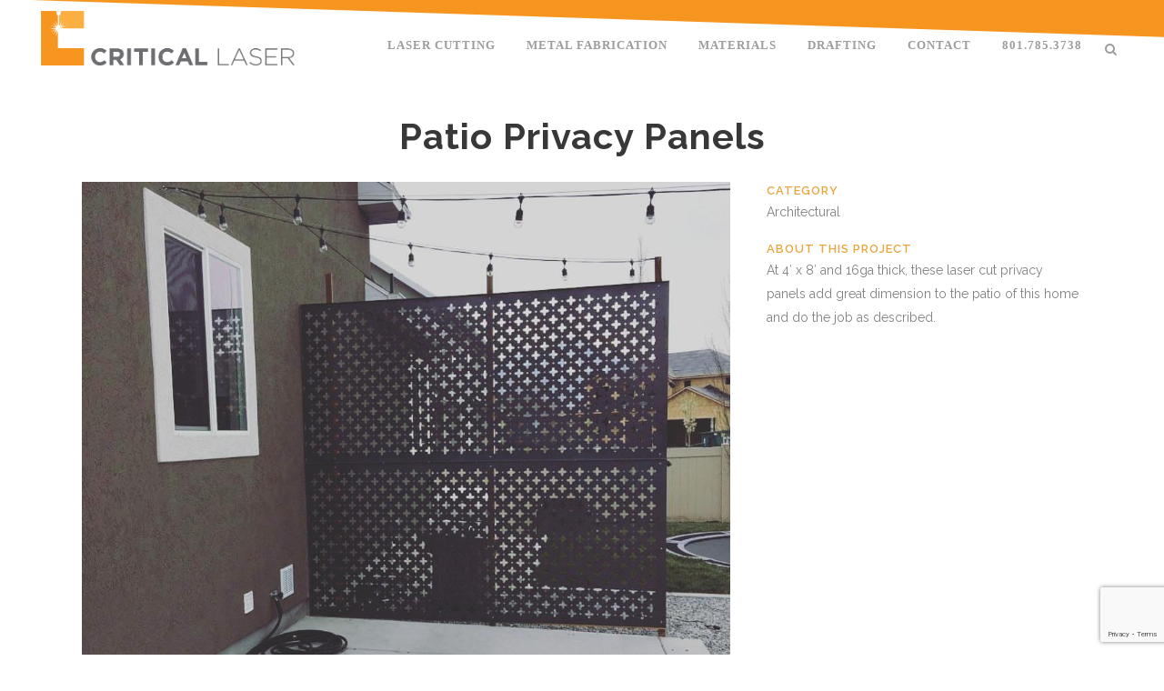

--- FILE ---
content_type: text/html; charset=utf-8
request_url: https://www.google.com/recaptcha/api2/anchor?ar=1&k=6Ldad9UqAAAAAI1a2uPUcOBYmWfK0DuI6zfR0bYc&co=aHR0cHM6Ly9jcml0aWNhbGxhc2VyLmNvbTo0NDM.&hl=en&v=PoyoqOPhxBO7pBk68S4YbpHZ&theme=light&size=invisible&badge=bottomright&anchor-ms=20000&execute-ms=30000&cb=7nz9p2312mbr
body_size: 49337
content:
<!DOCTYPE HTML><html dir="ltr" lang="en"><head><meta http-equiv="Content-Type" content="text/html; charset=UTF-8">
<meta http-equiv="X-UA-Compatible" content="IE=edge">
<title>reCAPTCHA</title>
<style type="text/css">
/* cyrillic-ext */
@font-face {
  font-family: 'Roboto';
  font-style: normal;
  font-weight: 400;
  font-stretch: 100%;
  src: url(//fonts.gstatic.com/s/roboto/v48/KFO7CnqEu92Fr1ME7kSn66aGLdTylUAMa3GUBHMdazTgWw.woff2) format('woff2');
  unicode-range: U+0460-052F, U+1C80-1C8A, U+20B4, U+2DE0-2DFF, U+A640-A69F, U+FE2E-FE2F;
}
/* cyrillic */
@font-face {
  font-family: 'Roboto';
  font-style: normal;
  font-weight: 400;
  font-stretch: 100%;
  src: url(//fonts.gstatic.com/s/roboto/v48/KFO7CnqEu92Fr1ME7kSn66aGLdTylUAMa3iUBHMdazTgWw.woff2) format('woff2');
  unicode-range: U+0301, U+0400-045F, U+0490-0491, U+04B0-04B1, U+2116;
}
/* greek-ext */
@font-face {
  font-family: 'Roboto';
  font-style: normal;
  font-weight: 400;
  font-stretch: 100%;
  src: url(//fonts.gstatic.com/s/roboto/v48/KFO7CnqEu92Fr1ME7kSn66aGLdTylUAMa3CUBHMdazTgWw.woff2) format('woff2');
  unicode-range: U+1F00-1FFF;
}
/* greek */
@font-face {
  font-family: 'Roboto';
  font-style: normal;
  font-weight: 400;
  font-stretch: 100%;
  src: url(//fonts.gstatic.com/s/roboto/v48/KFO7CnqEu92Fr1ME7kSn66aGLdTylUAMa3-UBHMdazTgWw.woff2) format('woff2');
  unicode-range: U+0370-0377, U+037A-037F, U+0384-038A, U+038C, U+038E-03A1, U+03A3-03FF;
}
/* math */
@font-face {
  font-family: 'Roboto';
  font-style: normal;
  font-weight: 400;
  font-stretch: 100%;
  src: url(//fonts.gstatic.com/s/roboto/v48/KFO7CnqEu92Fr1ME7kSn66aGLdTylUAMawCUBHMdazTgWw.woff2) format('woff2');
  unicode-range: U+0302-0303, U+0305, U+0307-0308, U+0310, U+0312, U+0315, U+031A, U+0326-0327, U+032C, U+032F-0330, U+0332-0333, U+0338, U+033A, U+0346, U+034D, U+0391-03A1, U+03A3-03A9, U+03B1-03C9, U+03D1, U+03D5-03D6, U+03F0-03F1, U+03F4-03F5, U+2016-2017, U+2034-2038, U+203C, U+2040, U+2043, U+2047, U+2050, U+2057, U+205F, U+2070-2071, U+2074-208E, U+2090-209C, U+20D0-20DC, U+20E1, U+20E5-20EF, U+2100-2112, U+2114-2115, U+2117-2121, U+2123-214F, U+2190, U+2192, U+2194-21AE, U+21B0-21E5, U+21F1-21F2, U+21F4-2211, U+2213-2214, U+2216-22FF, U+2308-230B, U+2310, U+2319, U+231C-2321, U+2336-237A, U+237C, U+2395, U+239B-23B7, U+23D0, U+23DC-23E1, U+2474-2475, U+25AF, U+25B3, U+25B7, U+25BD, U+25C1, U+25CA, U+25CC, U+25FB, U+266D-266F, U+27C0-27FF, U+2900-2AFF, U+2B0E-2B11, U+2B30-2B4C, U+2BFE, U+3030, U+FF5B, U+FF5D, U+1D400-1D7FF, U+1EE00-1EEFF;
}
/* symbols */
@font-face {
  font-family: 'Roboto';
  font-style: normal;
  font-weight: 400;
  font-stretch: 100%;
  src: url(//fonts.gstatic.com/s/roboto/v48/KFO7CnqEu92Fr1ME7kSn66aGLdTylUAMaxKUBHMdazTgWw.woff2) format('woff2');
  unicode-range: U+0001-000C, U+000E-001F, U+007F-009F, U+20DD-20E0, U+20E2-20E4, U+2150-218F, U+2190, U+2192, U+2194-2199, U+21AF, U+21E6-21F0, U+21F3, U+2218-2219, U+2299, U+22C4-22C6, U+2300-243F, U+2440-244A, U+2460-24FF, U+25A0-27BF, U+2800-28FF, U+2921-2922, U+2981, U+29BF, U+29EB, U+2B00-2BFF, U+4DC0-4DFF, U+FFF9-FFFB, U+10140-1018E, U+10190-1019C, U+101A0, U+101D0-101FD, U+102E0-102FB, U+10E60-10E7E, U+1D2C0-1D2D3, U+1D2E0-1D37F, U+1F000-1F0FF, U+1F100-1F1AD, U+1F1E6-1F1FF, U+1F30D-1F30F, U+1F315, U+1F31C, U+1F31E, U+1F320-1F32C, U+1F336, U+1F378, U+1F37D, U+1F382, U+1F393-1F39F, U+1F3A7-1F3A8, U+1F3AC-1F3AF, U+1F3C2, U+1F3C4-1F3C6, U+1F3CA-1F3CE, U+1F3D4-1F3E0, U+1F3ED, U+1F3F1-1F3F3, U+1F3F5-1F3F7, U+1F408, U+1F415, U+1F41F, U+1F426, U+1F43F, U+1F441-1F442, U+1F444, U+1F446-1F449, U+1F44C-1F44E, U+1F453, U+1F46A, U+1F47D, U+1F4A3, U+1F4B0, U+1F4B3, U+1F4B9, U+1F4BB, U+1F4BF, U+1F4C8-1F4CB, U+1F4D6, U+1F4DA, U+1F4DF, U+1F4E3-1F4E6, U+1F4EA-1F4ED, U+1F4F7, U+1F4F9-1F4FB, U+1F4FD-1F4FE, U+1F503, U+1F507-1F50B, U+1F50D, U+1F512-1F513, U+1F53E-1F54A, U+1F54F-1F5FA, U+1F610, U+1F650-1F67F, U+1F687, U+1F68D, U+1F691, U+1F694, U+1F698, U+1F6AD, U+1F6B2, U+1F6B9-1F6BA, U+1F6BC, U+1F6C6-1F6CF, U+1F6D3-1F6D7, U+1F6E0-1F6EA, U+1F6F0-1F6F3, U+1F6F7-1F6FC, U+1F700-1F7FF, U+1F800-1F80B, U+1F810-1F847, U+1F850-1F859, U+1F860-1F887, U+1F890-1F8AD, U+1F8B0-1F8BB, U+1F8C0-1F8C1, U+1F900-1F90B, U+1F93B, U+1F946, U+1F984, U+1F996, U+1F9E9, U+1FA00-1FA6F, U+1FA70-1FA7C, U+1FA80-1FA89, U+1FA8F-1FAC6, U+1FACE-1FADC, U+1FADF-1FAE9, U+1FAF0-1FAF8, U+1FB00-1FBFF;
}
/* vietnamese */
@font-face {
  font-family: 'Roboto';
  font-style: normal;
  font-weight: 400;
  font-stretch: 100%;
  src: url(//fonts.gstatic.com/s/roboto/v48/KFO7CnqEu92Fr1ME7kSn66aGLdTylUAMa3OUBHMdazTgWw.woff2) format('woff2');
  unicode-range: U+0102-0103, U+0110-0111, U+0128-0129, U+0168-0169, U+01A0-01A1, U+01AF-01B0, U+0300-0301, U+0303-0304, U+0308-0309, U+0323, U+0329, U+1EA0-1EF9, U+20AB;
}
/* latin-ext */
@font-face {
  font-family: 'Roboto';
  font-style: normal;
  font-weight: 400;
  font-stretch: 100%;
  src: url(//fonts.gstatic.com/s/roboto/v48/KFO7CnqEu92Fr1ME7kSn66aGLdTylUAMa3KUBHMdazTgWw.woff2) format('woff2');
  unicode-range: U+0100-02BA, U+02BD-02C5, U+02C7-02CC, U+02CE-02D7, U+02DD-02FF, U+0304, U+0308, U+0329, U+1D00-1DBF, U+1E00-1E9F, U+1EF2-1EFF, U+2020, U+20A0-20AB, U+20AD-20C0, U+2113, U+2C60-2C7F, U+A720-A7FF;
}
/* latin */
@font-face {
  font-family: 'Roboto';
  font-style: normal;
  font-weight: 400;
  font-stretch: 100%;
  src: url(//fonts.gstatic.com/s/roboto/v48/KFO7CnqEu92Fr1ME7kSn66aGLdTylUAMa3yUBHMdazQ.woff2) format('woff2');
  unicode-range: U+0000-00FF, U+0131, U+0152-0153, U+02BB-02BC, U+02C6, U+02DA, U+02DC, U+0304, U+0308, U+0329, U+2000-206F, U+20AC, U+2122, U+2191, U+2193, U+2212, U+2215, U+FEFF, U+FFFD;
}
/* cyrillic-ext */
@font-face {
  font-family: 'Roboto';
  font-style: normal;
  font-weight: 500;
  font-stretch: 100%;
  src: url(//fonts.gstatic.com/s/roboto/v48/KFO7CnqEu92Fr1ME7kSn66aGLdTylUAMa3GUBHMdazTgWw.woff2) format('woff2');
  unicode-range: U+0460-052F, U+1C80-1C8A, U+20B4, U+2DE0-2DFF, U+A640-A69F, U+FE2E-FE2F;
}
/* cyrillic */
@font-face {
  font-family: 'Roboto';
  font-style: normal;
  font-weight: 500;
  font-stretch: 100%;
  src: url(//fonts.gstatic.com/s/roboto/v48/KFO7CnqEu92Fr1ME7kSn66aGLdTylUAMa3iUBHMdazTgWw.woff2) format('woff2');
  unicode-range: U+0301, U+0400-045F, U+0490-0491, U+04B0-04B1, U+2116;
}
/* greek-ext */
@font-face {
  font-family: 'Roboto';
  font-style: normal;
  font-weight: 500;
  font-stretch: 100%;
  src: url(//fonts.gstatic.com/s/roboto/v48/KFO7CnqEu92Fr1ME7kSn66aGLdTylUAMa3CUBHMdazTgWw.woff2) format('woff2');
  unicode-range: U+1F00-1FFF;
}
/* greek */
@font-face {
  font-family: 'Roboto';
  font-style: normal;
  font-weight: 500;
  font-stretch: 100%;
  src: url(//fonts.gstatic.com/s/roboto/v48/KFO7CnqEu92Fr1ME7kSn66aGLdTylUAMa3-UBHMdazTgWw.woff2) format('woff2');
  unicode-range: U+0370-0377, U+037A-037F, U+0384-038A, U+038C, U+038E-03A1, U+03A3-03FF;
}
/* math */
@font-face {
  font-family: 'Roboto';
  font-style: normal;
  font-weight: 500;
  font-stretch: 100%;
  src: url(//fonts.gstatic.com/s/roboto/v48/KFO7CnqEu92Fr1ME7kSn66aGLdTylUAMawCUBHMdazTgWw.woff2) format('woff2');
  unicode-range: U+0302-0303, U+0305, U+0307-0308, U+0310, U+0312, U+0315, U+031A, U+0326-0327, U+032C, U+032F-0330, U+0332-0333, U+0338, U+033A, U+0346, U+034D, U+0391-03A1, U+03A3-03A9, U+03B1-03C9, U+03D1, U+03D5-03D6, U+03F0-03F1, U+03F4-03F5, U+2016-2017, U+2034-2038, U+203C, U+2040, U+2043, U+2047, U+2050, U+2057, U+205F, U+2070-2071, U+2074-208E, U+2090-209C, U+20D0-20DC, U+20E1, U+20E5-20EF, U+2100-2112, U+2114-2115, U+2117-2121, U+2123-214F, U+2190, U+2192, U+2194-21AE, U+21B0-21E5, U+21F1-21F2, U+21F4-2211, U+2213-2214, U+2216-22FF, U+2308-230B, U+2310, U+2319, U+231C-2321, U+2336-237A, U+237C, U+2395, U+239B-23B7, U+23D0, U+23DC-23E1, U+2474-2475, U+25AF, U+25B3, U+25B7, U+25BD, U+25C1, U+25CA, U+25CC, U+25FB, U+266D-266F, U+27C0-27FF, U+2900-2AFF, U+2B0E-2B11, U+2B30-2B4C, U+2BFE, U+3030, U+FF5B, U+FF5D, U+1D400-1D7FF, U+1EE00-1EEFF;
}
/* symbols */
@font-face {
  font-family: 'Roboto';
  font-style: normal;
  font-weight: 500;
  font-stretch: 100%;
  src: url(//fonts.gstatic.com/s/roboto/v48/KFO7CnqEu92Fr1ME7kSn66aGLdTylUAMaxKUBHMdazTgWw.woff2) format('woff2');
  unicode-range: U+0001-000C, U+000E-001F, U+007F-009F, U+20DD-20E0, U+20E2-20E4, U+2150-218F, U+2190, U+2192, U+2194-2199, U+21AF, U+21E6-21F0, U+21F3, U+2218-2219, U+2299, U+22C4-22C6, U+2300-243F, U+2440-244A, U+2460-24FF, U+25A0-27BF, U+2800-28FF, U+2921-2922, U+2981, U+29BF, U+29EB, U+2B00-2BFF, U+4DC0-4DFF, U+FFF9-FFFB, U+10140-1018E, U+10190-1019C, U+101A0, U+101D0-101FD, U+102E0-102FB, U+10E60-10E7E, U+1D2C0-1D2D3, U+1D2E0-1D37F, U+1F000-1F0FF, U+1F100-1F1AD, U+1F1E6-1F1FF, U+1F30D-1F30F, U+1F315, U+1F31C, U+1F31E, U+1F320-1F32C, U+1F336, U+1F378, U+1F37D, U+1F382, U+1F393-1F39F, U+1F3A7-1F3A8, U+1F3AC-1F3AF, U+1F3C2, U+1F3C4-1F3C6, U+1F3CA-1F3CE, U+1F3D4-1F3E0, U+1F3ED, U+1F3F1-1F3F3, U+1F3F5-1F3F7, U+1F408, U+1F415, U+1F41F, U+1F426, U+1F43F, U+1F441-1F442, U+1F444, U+1F446-1F449, U+1F44C-1F44E, U+1F453, U+1F46A, U+1F47D, U+1F4A3, U+1F4B0, U+1F4B3, U+1F4B9, U+1F4BB, U+1F4BF, U+1F4C8-1F4CB, U+1F4D6, U+1F4DA, U+1F4DF, U+1F4E3-1F4E6, U+1F4EA-1F4ED, U+1F4F7, U+1F4F9-1F4FB, U+1F4FD-1F4FE, U+1F503, U+1F507-1F50B, U+1F50D, U+1F512-1F513, U+1F53E-1F54A, U+1F54F-1F5FA, U+1F610, U+1F650-1F67F, U+1F687, U+1F68D, U+1F691, U+1F694, U+1F698, U+1F6AD, U+1F6B2, U+1F6B9-1F6BA, U+1F6BC, U+1F6C6-1F6CF, U+1F6D3-1F6D7, U+1F6E0-1F6EA, U+1F6F0-1F6F3, U+1F6F7-1F6FC, U+1F700-1F7FF, U+1F800-1F80B, U+1F810-1F847, U+1F850-1F859, U+1F860-1F887, U+1F890-1F8AD, U+1F8B0-1F8BB, U+1F8C0-1F8C1, U+1F900-1F90B, U+1F93B, U+1F946, U+1F984, U+1F996, U+1F9E9, U+1FA00-1FA6F, U+1FA70-1FA7C, U+1FA80-1FA89, U+1FA8F-1FAC6, U+1FACE-1FADC, U+1FADF-1FAE9, U+1FAF0-1FAF8, U+1FB00-1FBFF;
}
/* vietnamese */
@font-face {
  font-family: 'Roboto';
  font-style: normal;
  font-weight: 500;
  font-stretch: 100%;
  src: url(//fonts.gstatic.com/s/roboto/v48/KFO7CnqEu92Fr1ME7kSn66aGLdTylUAMa3OUBHMdazTgWw.woff2) format('woff2');
  unicode-range: U+0102-0103, U+0110-0111, U+0128-0129, U+0168-0169, U+01A0-01A1, U+01AF-01B0, U+0300-0301, U+0303-0304, U+0308-0309, U+0323, U+0329, U+1EA0-1EF9, U+20AB;
}
/* latin-ext */
@font-face {
  font-family: 'Roboto';
  font-style: normal;
  font-weight: 500;
  font-stretch: 100%;
  src: url(//fonts.gstatic.com/s/roboto/v48/KFO7CnqEu92Fr1ME7kSn66aGLdTylUAMa3KUBHMdazTgWw.woff2) format('woff2');
  unicode-range: U+0100-02BA, U+02BD-02C5, U+02C7-02CC, U+02CE-02D7, U+02DD-02FF, U+0304, U+0308, U+0329, U+1D00-1DBF, U+1E00-1E9F, U+1EF2-1EFF, U+2020, U+20A0-20AB, U+20AD-20C0, U+2113, U+2C60-2C7F, U+A720-A7FF;
}
/* latin */
@font-face {
  font-family: 'Roboto';
  font-style: normal;
  font-weight: 500;
  font-stretch: 100%;
  src: url(//fonts.gstatic.com/s/roboto/v48/KFO7CnqEu92Fr1ME7kSn66aGLdTylUAMa3yUBHMdazQ.woff2) format('woff2');
  unicode-range: U+0000-00FF, U+0131, U+0152-0153, U+02BB-02BC, U+02C6, U+02DA, U+02DC, U+0304, U+0308, U+0329, U+2000-206F, U+20AC, U+2122, U+2191, U+2193, U+2212, U+2215, U+FEFF, U+FFFD;
}
/* cyrillic-ext */
@font-face {
  font-family: 'Roboto';
  font-style: normal;
  font-weight: 900;
  font-stretch: 100%;
  src: url(//fonts.gstatic.com/s/roboto/v48/KFO7CnqEu92Fr1ME7kSn66aGLdTylUAMa3GUBHMdazTgWw.woff2) format('woff2');
  unicode-range: U+0460-052F, U+1C80-1C8A, U+20B4, U+2DE0-2DFF, U+A640-A69F, U+FE2E-FE2F;
}
/* cyrillic */
@font-face {
  font-family: 'Roboto';
  font-style: normal;
  font-weight: 900;
  font-stretch: 100%;
  src: url(//fonts.gstatic.com/s/roboto/v48/KFO7CnqEu92Fr1ME7kSn66aGLdTylUAMa3iUBHMdazTgWw.woff2) format('woff2');
  unicode-range: U+0301, U+0400-045F, U+0490-0491, U+04B0-04B1, U+2116;
}
/* greek-ext */
@font-face {
  font-family: 'Roboto';
  font-style: normal;
  font-weight: 900;
  font-stretch: 100%;
  src: url(//fonts.gstatic.com/s/roboto/v48/KFO7CnqEu92Fr1ME7kSn66aGLdTylUAMa3CUBHMdazTgWw.woff2) format('woff2');
  unicode-range: U+1F00-1FFF;
}
/* greek */
@font-face {
  font-family: 'Roboto';
  font-style: normal;
  font-weight: 900;
  font-stretch: 100%;
  src: url(//fonts.gstatic.com/s/roboto/v48/KFO7CnqEu92Fr1ME7kSn66aGLdTylUAMa3-UBHMdazTgWw.woff2) format('woff2');
  unicode-range: U+0370-0377, U+037A-037F, U+0384-038A, U+038C, U+038E-03A1, U+03A3-03FF;
}
/* math */
@font-face {
  font-family: 'Roboto';
  font-style: normal;
  font-weight: 900;
  font-stretch: 100%;
  src: url(//fonts.gstatic.com/s/roboto/v48/KFO7CnqEu92Fr1ME7kSn66aGLdTylUAMawCUBHMdazTgWw.woff2) format('woff2');
  unicode-range: U+0302-0303, U+0305, U+0307-0308, U+0310, U+0312, U+0315, U+031A, U+0326-0327, U+032C, U+032F-0330, U+0332-0333, U+0338, U+033A, U+0346, U+034D, U+0391-03A1, U+03A3-03A9, U+03B1-03C9, U+03D1, U+03D5-03D6, U+03F0-03F1, U+03F4-03F5, U+2016-2017, U+2034-2038, U+203C, U+2040, U+2043, U+2047, U+2050, U+2057, U+205F, U+2070-2071, U+2074-208E, U+2090-209C, U+20D0-20DC, U+20E1, U+20E5-20EF, U+2100-2112, U+2114-2115, U+2117-2121, U+2123-214F, U+2190, U+2192, U+2194-21AE, U+21B0-21E5, U+21F1-21F2, U+21F4-2211, U+2213-2214, U+2216-22FF, U+2308-230B, U+2310, U+2319, U+231C-2321, U+2336-237A, U+237C, U+2395, U+239B-23B7, U+23D0, U+23DC-23E1, U+2474-2475, U+25AF, U+25B3, U+25B7, U+25BD, U+25C1, U+25CA, U+25CC, U+25FB, U+266D-266F, U+27C0-27FF, U+2900-2AFF, U+2B0E-2B11, U+2B30-2B4C, U+2BFE, U+3030, U+FF5B, U+FF5D, U+1D400-1D7FF, U+1EE00-1EEFF;
}
/* symbols */
@font-face {
  font-family: 'Roboto';
  font-style: normal;
  font-weight: 900;
  font-stretch: 100%;
  src: url(//fonts.gstatic.com/s/roboto/v48/KFO7CnqEu92Fr1ME7kSn66aGLdTylUAMaxKUBHMdazTgWw.woff2) format('woff2');
  unicode-range: U+0001-000C, U+000E-001F, U+007F-009F, U+20DD-20E0, U+20E2-20E4, U+2150-218F, U+2190, U+2192, U+2194-2199, U+21AF, U+21E6-21F0, U+21F3, U+2218-2219, U+2299, U+22C4-22C6, U+2300-243F, U+2440-244A, U+2460-24FF, U+25A0-27BF, U+2800-28FF, U+2921-2922, U+2981, U+29BF, U+29EB, U+2B00-2BFF, U+4DC0-4DFF, U+FFF9-FFFB, U+10140-1018E, U+10190-1019C, U+101A0, U+101D0-101FD, U+102E0-102FB, U+10E60-10E7E, U+1D2C0-1D2D3, U+1D2E0-1D37F, U+1F000-1F0FF, U+1F100-1F1AD, U+1F1E6-1F1FF, U+1F30D-1F30F, U+1F315, U+1F31C, U+1F31E, U+1F320-1F32C, U+1F336, U+1F378, U+1F37D, U+1F382, U+1F393-1F39F, U+1F3A7-1F3A8, U+1F3AC-1F3AF, U+1F3C2, U+1F3C4-1F3C6, U+1F3CA-1F3CE, U+1F3D4-1F3E0, U+1F3ED, U+1F3F1-1F3F3, U+1F3F5-1F3F7, U+1F408, U+1F415, U+1F41F, U+1F426, U+1F43F, U+1F441-1F442, U+1F444, U+1F446-1F449, U+1F44C-1F44E, U+1F453, U+1F46A, U+1F47D, U+1F4A3, U+1F4B0, U+1F4B3, U+1F4B9, U+1F4BB, U+1F4BF, U+1F4C8-1F4CB, U+1F4D6, U+1F4DA, U+1F4DF, U+1F4E3-1F4E6, U+1F4EA-1F4ED, U+1F4F7, U+1F4F9-1F4FB, U+1F4FD-1F4FE, U+1F503, U+1F507-1F50B, U+1F50D, U+1F512-1F513, U+1F53E-1F54A, U+1F54F-1F5FA, U+1F610, U+1F650-1F67F, U+1F687, U+1F68D, U+1F691, U+1F694, U+1F698, U+1F6AD, U+1F6B2, U+1F6B9-1F6BA, U+1F6BC, U+1F6C6-1F6CF, U+1F6D3-1F6D7, U+1F6E0-1F6EA, U+1F6F0-1F6F3, U+1F6F7-1F6FC, U+1F700-1F7FF, U+1F800-1F80B, U+1F810-1F847, U+1F850-1F859, U+1F860-1F887, U+1F890-1F8AD, U+1F8B0-1F8BB, U+1F8C0-1F8C1, U+1F900-1F90B, U+1F93B, U+1F946, U+1F984, U+1F996, U+1F9E9, U+1FA00-1FA6F, U+1FA70-1FA7C, U+1FA80-1FA89, U+1FA8F-1FAC6, U+1FACE-1FADC, U+1FADF-1FAE9, U+1FAF0-1FAF8, U+1FB00-1FBFF;
}
/* vietnamese */
@font-face {
  font-family: 'Roboto';
  font-style: normal;
  font-weight: 900;
  font-stretch: 100%;
  src: url(//fonts.gstatic.com/s/roboto/v48/KFO7CnqEu92Fr1ME7kSn66aGLdTylUAMa3OUBHMdazTgWw.woff2) format('woff2');
  unicode-range: U+0102-0103, U+0110-0111, U+0128-0129, U+0168-0169, U+01A0-01A1, U+01AF-01B0, U+0300-0301, U+0303-0304, U+0308-0309, U+0323, U+0329, U+1EA0-1EF9, U+20AB;
}
/* latin-ext */
@font-face {
  font-family: 'Roboto';
  font-style: normal;
  font-weight: 900;
  font-stretch: 100%;
  src: url(//fonts.gstatic.com/s/roboto/v48/KFO7CnqEu92Fr1ME7kSn66aGLdTylUAMa3KUBHMdazTgWw.woff2) format('woff2');
  unicode-range: U+0100-02BA, U+02BD-02C5, U+02C7-02CC, U+02CE-02D7, U+02DD-02FF, U+0304, U+0308, U+0329, U+1D00-1DBF, U+1E00-1E9F, U+1EF2-1EFF, U+2020, U+20A0-20AB, U+20AD-20C0, U+2113, U+2C60-2C7F, U+A720-A7FF;
}
/* latin */
@font-face {
  font-family: 'Roboto';
  font-style: normal;
  font-weight: 900;
  font-stretch: 100%;
  src: url(//fonts.gstatic.com/s/roboto/v48/KFO7CnqEu92Fr1ME7kSn66aGLdTylUAMa3yUBHMdazQ.woff2) format('woff2');
  unicode-range: U+0000-00FF, U+0131, U+0152-0153, U+02BB-02BC, U+02C6, U+02DA, U+02DC, U+0304, U+0308, U+0329, U+2000-206F, U+20AC, U+2122, U+2191, U+2193, U+2212, U+2215, U+FEFF, U+FFFD;
}

</style>
<link rel="stylesheet" type="text/css" href="https://www.gstatic.com/recaptcha/releases/PoyoqOPhxBO7pBk68S4YbpHZ/styles__ltr.css">
<script nonce="noMeOzkyd9hQe1J2li7uZg" type="text/javascript">window['__recaptcha_api'] = 'https://www.google.com/recaptcha/api2/';</script>
<script type="text/javascript" src="https://www.gstatic.com/recaptcha/releases/PoyoqOPhxBO7pBk68S4YbpHZ/recaptcha__en.js" nonce="noMeOzkyd9hQe1J2li7uZg">
      
    </script></head>
<body><div id="rc-anchor-alert" class="rc-anchor-alert"></div>
<input type="hidden" id="recaptcha-token" value="[base64]">
<script type="text/javascript" nonce="noMeOzkyd9hQe1J2li7uZg">
      recaptcha.anchor.Main.init("[\x22ainput\x22,[\x22bgdata\x22,\x22\x22,\[base64]/[base64]/[base64]/[base64]/[base64]/[base64]/KGcoTywyNTMsTy5PKSxVRyhPLEMpKTpnKE8sMjUzLEMpLE8pKSxsKSksTykpfSxieT1mdW5jdGlvbihDLE8sdSxsKXtmb3IobD0odT1SKEMpLDApO08+MDtPLS0pbD1sPDw4fFooQyk7ZyhDLHUsbCl9LFVHPWZ1bmN0aW9uKEMsTyl7Qy5pLmxlbmd0aD4xMDQ/[base64]/[base64]/[base64]/[base64]/[base64]/[base64]/[base64]\\u003d\x22,\[base64]\\u003d\\u003d\x22,\[base64]/DmRvCt2nCikvDjMO/N8Klw6LDihbDjsKQSgLDiRRLw6InScKtwonDgcOJBcOywr/[base64]/CiyvDmR4SwqM8wrXDihPClDljRcOrw7jDkm/DoMKUCDPCgy1lwpzDnsOTwrdnwqU4eMOxwpfDnsO8NH9dVzPCji0wwrgBwpRoJcKNw4PDo8OGw6MIw7M+QSg5c1jCgcKNMwDDj8OFT8KCXTrCgcKPw4bDi8O+K8OBwrwUUQYYwpHDuMOMe1PCv8O0w6HCp8OswpYyMcKSaEsRO0xJNsOeesKuU8OKVjTCgQ/DqMOBw6NYSQHDo8Obw5vDmyhBWcO8wrlOw6Jow5kBwrfCrlEWTR/DgFTDo8ONa8OiwolGworDuMO6wrHDkcONAEF6Wn/DrVg9wp3DrT84KcO3McKxw6XDucOFwqfDl8KTwqkpdcOjwobCo8KcecKVw5wISsKXw7jCpcO/[base64]/DsMKtwqZJwpQtTDrDpTl/CGHDn8O/R8OaFcKCwq/Ctj8mY8Ozwp0qw6fCn1U3Z8Kmwrc9woPCg8KKw7RewpwTERdTw6o6M0jCk8KpwpQ1w4fCuxABwrQfEHhkZwvCq1gzw6fDoMKMTsObP8OMSlnCvcKZw6/Cs8Kvw55Tw5tDHRTDpzzDhTAiwpPDlW03LzDDlkBFcz4qw5TDvcKiw68nw7LCksKxAcOwOcOjKMKyExdPwrLDnz/CuCjDuwLCjE/CpsK8A8OfXWlhJk9VPsOBw41aw79jXcKpw7PCrFUgCxkIw6XCn0IhJzrCrQNmwrLCqSQsNcKUUcOuwrfDpERjwpUSw6TCuMKSwq7CiBU1wq14w4FvwrzDuTJhw7gwLxs8wrcZOcOPw4vDi1M/w7QUHsOxwrfCgMOVwovCs05sblMtLivCqsKRWQHDlDFqW8O8DcO5wqcZw7bDr8OdAW5JQcKtXcOEacO+w6Euwp3DgsK6MMKPJ8OWw4dMdR5Sw7cNwpVAeTEjDnHCg8KEUWLDv8KUwrfCtS/DlsKrwq/DtD8qeTcBw7DDmcOKOGYew5JlPA4zLiDDvDQAwpzCqsOZPkwVVEU3w4zCm1/[base64]/wpwhwoXDl8OBw7HDhMKyHcOFw4N0w5rDp2rCmMKRw5HCi8KBw6how79WRXcSwr8vE8K1HcO3wpRuw7XCt8Oaw4oDLQ3ChMO8w4XCoizDg8KHIMKIw6zDq8KuwpfDgcKHw7jCnQcTARo3BcOBMg3Dni7CuGMmZFsXTMOUw73DgMKZIcOtw5MtEcOGRcK/w6FwwpEtXcOSw7QKwprDv2ksRCACwqPCjS/DscOxKivClMKiwoVqwp/[base64]/w5HChQIOb8OYwp05wqzCj8K6KWkfw4LDlBBmwq7DnTYqJjfClUzDu8OIZk1Jw4zDmsOSw780woTDtnnCikTCm37DmF4wOBTCp8O2w6lyLcOTPjx6w4sTw78+wq7DjiUpMsKYw6nDv8KwwrrDhMK8OMKwacOqD8Ojd8KFGMKaw4rCrsOsasKAUGxowozCkcK/GsKdfsO7RBrDpRTCvsO/wo/DjMOjZglWw6jCrsOUwqR5wovCnMOhwpfDkMKWLErDlhXCq3LDoHHCrsKiEE/DkmlbTcOaw4E3IMOGQsO2wo8dw5fDkFLDqwEfw4jCncOFw5cjWcKxARg1CcOvSXDCkD7DrMOcUWUuJcKaYBcgwq1RTCvDgV0yN3LCo8Oiw7EAV0jClUvCm2LDoiw1w4tZw4TDvMKswobCusKJw5/Dv0fCjcKKWEnCgcOSOcKhw40HNMKRTsOcw6Arw4oPGR3DhiDDhEwrQ8KzB0DCqE/DpXsuKApWw40Iw5BWwr8/w7vDrEfDvcK/w4YtUMKjIljCiCEFwo/ClMOcQktodcOwN8OhQWPDtMK6SwlVw6dnHcK4X8OzZG1gMcK4w6bDjUZowp0MwozCt1PCvT7CoDgJRXHCk8OCwqPCscK0Zl7ChcOwThYxEn0/[base64]/DuzvDmcKoLcOqRcKKPMOWVsKUBMOpwqQIw4xAPALDpAEXHkvDpwfDggkrwqExIy5AHxkBLE3CnsKrdsKVIsK0w4PDswPCuCHDlMOuwprDm0pmw6XCrcOHw5AsCsKEZsOhwobCohzDtRTDvBMAZ8K2dm/CuhtPN8Ovw5Uiw5oFYcK4Xm8lw7LCoGZzaSJAw63DpsKqeDrCpsOSw5vDpsOGw6xANmZLw4/Cu8KWwoMDOsOSw4XCtMK/E8KlwqrCmsOmwq3Cq25uPsKmw4UFw4NRGsKHwoPChcKEExLCnMOVfBjCgMO9PBDDmMKcwpXCgivDoyXCgsKUwpgbw7LDgMOvbVfCjDzCtWTCn8Ovw7zDlwnCsUwIw6YYPcO/RsOewrjDuybDvQXDrT7CiBJxCGgswocBwq3CtywcYsKwA8O3w4UQfRgqwp5AczzDrzHDtcOLw4rDsMKdwowkw5Vsw7x9W8Orwo0FworDnMKNwoUFw5/Dq8KBfMKkQcOdKsK3aREbw68Rw51zFcOnwqkYeBTDhMK/HsKQWgvChcK8wonDiT/Ck8K9w7kMwow9wp0uw6vCvig1EMKRf10gB8K/w7pvBBgHwr7CuBDClGVUw7zDg2zCrVLCvRFmw701woLDv0x9E0jCikPCnsKtw7FPw7FFLMKrw5bDt1vDvcKCwrtZworDlcO9w4bDgybDuMKrwqIqccOSMR7CqcOow5ZJY2Nww6UhZsOZwrvCjCbDgMO5w5vCrzbCu8ODcU/DjTTCmT/DsTpMJcKbTcOhZMOaCcK+woVaE8KXEmokwrd6BcKsw6LDrCwEIkF+Vlg8w6rDm8Kzw74VfcOSPzUEXEFmdMKTMwtHDiB7JyF9wqdhS8OUw4MOwqfDrMOLwqVyfwMROcKPw45gwqTDscOuHcO9QsO9wo/CssKcPXgbwoTCpcKifsKDT8KOw6rCn8OYw6ZjSjEUdcOqHzsqJ3IBw47CnMKRVmdHRiRJC8OnwrwUw61Ew7oswqgtw4PCiE4QC8Obw4w7dsOHwoTDmDQ9w6/DmVbCksORcR/CrcK3QxABwrNpw59cw6J8dcKLRcOCI17Cj8OmJ8KcRTAxW8OlwrkKw6BbdcOIO38TwpvCgTEqPcK7cUzDqmDCvcKLw7PDjyRacsKIQsK4IgfCmsOUKw7Cl8O9fVLCtcKSQV3DqMKDCATCrwLDhiPCv1HDuS/DtSMBw6TCsMOHacK9w6Anw45IwrDCmsKjL2hvMSVzwo3DqsKjwosnw5PCqD/Cuw8NX0LCiMOAdibDlcKrO0PDs8KgYVvDqTTDtMODVSDClx/Dl8KzwpxSdcOXAEhWw7dRw4vCu8Kaw6RTKCQdw5TDu8KBC8OxwrHDm8Oew6lbwq0VdzxqJx3DosO0dUDDo8OWwozDgkrChAvDosKCLsKCw5N6wrXCp3x5Pls7w7bCo1TDjcOxw7LDkXMIwpBGw48bY8KxwpDDkMO7VMK2wql6wqh3woUAH2t9HAnDj0/DkVHCtcKlHsKrHDsKw6o2PcOsaRJIw6HDv8OGa2DCscKEFTxVeMOGVcODP37DrG1Lw4FuKC3CkwQVHFvChcKtDsO1w7TDhnMAwoUAw7k8wo/[base64]/[base64]/DsArCs24bBsKYwqFsAsOCwrF/[base64]/DizJ2wqbCrHIlw6jDgzdAB0nDhcOlcU0obmtSwq/[base64]/DmDDDl8KyesKJwpFiwpHDsSF5b2DDgRvConJTVhFFwqDDgEDCjMOMMh7DhcKCPcKdWsKiR13Cp8Kcw6bDn8K2BRLCmkLDgTIxw6nChsOQw5fCpMKnw79qYSfDpMKnwodyLcO/w6rDjwjDgsO5wpTDkxRVSMOTw5JnN8KowpDCnFFbMG3DkWYwwqjDnsK6w54vfTHCmCFrw7/[base64]/Cv1h6CXHCjW1QworDqhLDk8OPGmo4HsO6w43CisK8w7sON8KEw6jCpS7CvjrDrHoSw5BWREcOw6ttwoglw5Q+GsKpNDTDjcOFUgDDj3HCrV7Dv8K7UyAYw5HCocOlSBTDnsKYQsK9wrA8bcOBw78dHnhbdw4dwoPCn8OFecKrw47DucOkO8Ohw4NMC8O3AVPCr0/Dum3DmsKwwrnCrjExw5BpFMKaMcKCMMK6QcOAGR/DkcOPwqwyDk3DngtOwq7CvgxLw6cZZXdXw4Nzw5pZw7vDgMKDbMO0RTAWwqoaGMK+w57CqcOgcDnCgl0Nw6Qfw53DscONPHDDiMOGK0PCs8KzwprCg8K+w7jCo8K+D8O6Fn/[base64]/CoMOKwrHDqXYXWCDDgMK2RMOTwosEGDDDqV1Qwp/DumrCs37Dg8OkXMOPQkfDmDPCpBjDiMOAw5LCt8Oawo7DsT84wozDt8K4PsOvw6dsdsOkXMK0w7kfLsKfwo13ecKYwqjCmGo5BinDssOzZmpDw6Zhw5LCmsK0PsKZwqJRw6/CkcOBD2YHFcKCJcONwq3CjHHCkMKhw4HCpcOCGsOdwo3DmsKxDxjCo8K8AMOSwokaDxAHBMKMw61CesO2woXChnPDkcK+XVDDkn3Dk8KNAsK8w6bCv8Knw7EUwpY1w603woEEwpvDoAptw5/DgsKGdkduwpsUwqVVwpASwpIYWMK/[base64]/CuMKqwprDiWPCpwoYwoZhYsO/[base64]/X8KnwrcmWQTDsmQwbMOHw4Riw63DqcOIQ8K4wrnDqgdAQH3Dr8KNw6DClGPDlMOkacOoCsOcTxXDq8OtwozDv8OywoDCqsKNfgjCqxM6wpkMQMOiIMOoZFnCnCQKUDApwrDCvGcOWx5KYsKEDcKewoAXwrdiWMKAFR/DskLDhcKzTxDDnDVBM8KYwoLDvHbDnMO8w4FvUkDCjsKzwonCrUckwqnCqUbCgcONwo/[base64]/fcKxLycdwpDCn8OhMSBWwo0iw7d2eRXCtcO5w60QZ8OXwrfDkxx8HcOewr7DlXhSw6ZGCMOFGl/[base64]/CrMKfwqnCrcKZwrjCtcKtJg/DoMKec8Klwo3ClhhaPMONw7fChMKpwofCgUfCr8OJSTRVQ8OHEsKsZi52I8K4JRvCqMO/DBAVw6oJeldewqvChcOUw6LDoMOFWykQw6ENw61hwofDuD8/w4MYwr3CuMKIXMKPw7jDl0HCu8KwYgRXQ8KYwozConQFRS7DmnHCrABMwpfDgcK6ZRfCokY+FcOswr/Ds1bCg8OqwplFwqloFFsyB0hUw7LCp8KswrNLQUrDv0LDscOuw63Cjj7DtsOsKy/DgcKrZsKIaMK3w6bCiTDCpsKxw6PCmQTCgcOzw7fDrcKdw5pSw655XsOoFzLCu8K4w4PCh0jCo8Kdw6PDsyYDYcOAw7LDjzrCon/CkcKpAkjDu0fCscOXTi/Dhlo3fcKDwrTDhhYfbhDDqcKkw6MKXHEfwpjCkTfCll5tLmBmwovCiyohTVoHbDnCpVQAw5vCvQvDggLDs8K0w5vDpV8Ww7FWM8KuwpPDu8K+wo3Ch2ctw7IDw5nDusKWQl1awqXCrcOswp/Cp1/Ch8OlOUlOw6VYEj8rw5/CnwoEw7sFw5QcRcOmeHQpw6tSFcOgwqksLMKSw4PDnsO4wpdJw4XCg8KUGcKqw5jDgcKRDcKIQcONw4M0wq/CmiRDTwnCqB4wRirDjMKmw4/DksO9wr/Dg8OYwqrCpgxCw4PDm8OUw6PDkjkWD8OlVDASWR7CnAHDjGvDtcKqc8O7Yx0fD8OYwplaacKQIcONwp4UF8K3wq3DrsKBwoh/QlYIfmgGwr/DkRNAM8KDZk/[base64]/ChMOkwprCssKzw5zCpg5iw65gwo8VwrESacKMwpIwAkXClsOCak/[base64]/[base64]/DiUPDpsOVZV0Mw7rCtMOOBGTCpAQ8wqjCtMO5w6bDsEtNw6U6XTPCvsOjwqQAwpItwqtmwqTCgy/CvcOMQgLCg0UGGm3DkcO9w5fDm8KBLFYmw6nDmsOQwr0kw6UEw5UdGGDDpGzDosOKw6XDuMKgw65ww7DCs0TDvRZCw7XCg8KTCmpKw6Uzw47Cu1sNSMOgUsOaWcORE8OlwrrDulvDlMOtw7/[base64]/BF7CvcOgVsKlUcK1JMOZN8OsR8OyCsO9w4vDmjAvTsKUXW0cw7DCmhnCkMOxwpDCsibDhw4mw4MmwpfCu103wqjCu8Kkwr/DtmHDmynDgT3CmUcBw7HCnxUtHsKFYh7DgsOCOcKCw5bCqzoJVcK+Gm3CmmHCmzMdw4oqw4zDtT3DsHzDmnjCpxVQYsOqMsKFA8OueV3Dl8O7wplyw5nDtcO/[base64]/DvcOzHm9wwprDg3jCsEPCj8KPUsOJw7MhwqYYwo8pw7zCmyPCoC1uY1wQR3/CgzzDoBHDoRtqHsKLwoJsw77DsHbDk8KLwp3Dj8K7YUbCjMK4wr46woTCssK8wr0pKsKOdsOawovCk8OWw4VIw7seCsK1wo7DhMOyOMKbw5cVPcKwwplcHCLDiRzCtMOKcsOZWMOMwrzDuDUrZcOaesOdwqJuw556w7dtw45/[base64]/wrk3VC/Cn8K8Z8O5TsK3wr/Dr8K1w5rCnB/DgUUWw6bDnMKQwqVZOcKYN1TCi8OFX1jCpABQw7V3wrMmHVDDoXdkw6LCncK0wqIswqUkwr3CinNvXMOKwqgiwoF7w7Q+birCom3DnBxtwr3CrcKXw6LCr18NwphLNwnDpRrDlsOOVsO1wobDuhzCsMO1w5cHwrsDw5BBPk/[base64]/CjhJvCFBvOsKuI8KEw5gEBkvCnzrCq1nDjcOkwrTDkQwnwqzDlH/DpxLCs8KbTMOWTcKcw6zDnsO+UMKcw6fCi8KrNcK7w5xIwrkpLMKnacKEHcOnwpEzXm/[base64]/ChmJqd8OCScKXc3k7wqQzw73Dj8OxOcOGwqYWw7gkeMKlw5EpRghCBMKgcsKPw7LDi8K0McOFQknDqlhHGz0sVkdnwpXCkMKnGsKENsKpw6jDgxXDnUHCrgc4wpUrw6XCuGlHIE56esOhCRM/wo7CpGXCncKVw6JKw47CjcKAw5HCqcKSw6wIwr7Cqldww6bCg8K+wrPCiMO0w6bDkA4Iwp1rw6fDi8OPw4/DnE/Ci8Ouw4xECzkkGUXCtmpMfzPDkS/CqhFNLMOBwo/DlkDDkm9EYsOHwoFeD8KDPjnCs8KfwpZwIcO/BjfCr8O8w7rCmMOSwozCmQvCiE4TSQ8yw4vDpsOkFcKJSE5GNMOjw6Rnw6zCicORwqDDosKbwofDl8KfL1rCgH08wrdKw4HDqMKmYxfCjxBNwowLw7zDlMOgw7bCnlofwqfCqRdnwo5eCR7DrMKTw7/[base64]/DnMOJUE1lO2nDncOjw7g0w4vDri9Jw4I5HD0HV8K+woIyMMKHFzdNwqrDl8K6wqpUwqpZw4NrLcO9w5/[base64]/CusOjf8O6w5TDkB7DuMKZSyvCtS3CjnJqXcOuw7xTw6/[base64]/CixVuAsKiaMKLJWxiw7MWcMOOwrsowoEfdcKYw4cXw55ZWMK/wr9QKMOJO8O6w4gRwrQcEcOUwotqdhtjc39Fw5sxPTTDo1FbwoTCsW7DusKnVBnCm8KLwojDr8OKwpskwoF1ejs8ETJ8IcO9w4QGRFQ8w6V2WcKewpHDvMOxYRjDocKUw5diBCjCiTQ+wrp6woJiE8KbwpnCoSgNWMOGw48rwo/DoD3CncOwFsK9EcO0GFDDmTPChcOJw7/CuA9zccO4w7nDlMOzHkXCucOAw5VHw5vDk8OsEMKRw73CjMKlw6bCu8Ovw6HDrMKXbsOSw7fDg21oJHzCs8K5w4jDnMOuCiczCsKlYkpMwr80w7/[base64]/D8KpHMKvLnrCk8Oma8OQXMKFY3fDn0BvNRAiwr5Ww7M6M1cANlwGw4fChcOXKcKTw4rDjsOTUsKqwrXCljRfecKiwpoqwoBaU1vDkVTCiMKcwonCrsKtwq/DkVB2w5rCojx/w7plAVYsV8K4V8KvO8Otw5rCv8KlwqDDk8KMD1oSw6xJFMOMwqvCvWoxZsOsc8OGd8OgwrzCicOsw47DkGIVScKuAsKuQ3svwrzCoMOsdMKpZ8KtQzUjw6vCkgAHIgYdwp3CtTDDuMKMw6DDm1TCuMOsKjzCscO/MMKbwqrDr2ZeQcK+NMOAecKiD8OIw4PCn3fCksKMZl0swr5tI8OgMX07LsKFMsOnw4zDhsKgw5PCvMOBCcKQcTlzw4PCpMKrw5hjwrbDvUHDiMOLwpjCrxPCvUXDqF4Aw7nCq0dawoTCrA7DuWV+wqfDlkLDrsOzdXXCrcO3wrdzX8KqBEZoOcOawqo+w5jDi8Kzwp/Dkz0qWcOBw7zDlsK/wqN9woQPW8KIfVfDuDbDksKRw43Cj8KJwpdXwpjDpmjCmAXDlMK/w4JHGGlgWwHCiX7CqijCg8KCwrrDscOhA8OmbsOLwrEnXcKNw59dw5Ymwq1YwoY5AMOxw6/DkTnDnsKMMm8deMOGwpPCvjxDw4EwS8KLQMOmfjTCvSBMNX3CrzRvw6gVVsKxScKjw47Dt3/CvRPDucOhWcKtwqzCt0PDsEvComfCtDBJKMK4w7zCiTdfwpd5w47Cv0RABX4ZGiMlw5/DuzDDhcKETD7CisKdTQVlw6EGwodBwqlGwp/DlE4/[base64]/w4AwA8KYWcKKZBpkLcKKwrvDu0rDpgsIwod/JcKHw4XDucOww5pdbsOZw5/Cr0zCsElJbUwvwrxcEH/[base64]/[base64]/DvsKsw7HDocOzwrbCmMKKambDuAQHwo/[base64]/CtkjCncO6w4Vow6/DncKtA8KVGSPDicOcGEXCiMKGwqrCgcKnw6lfwp/CjcKscsKBcsKRcVrDi8O+XsKTwqpBXR5uwqPDmMOyPT49McOZwr0LworCkMKACMOhw6s1w4MSTEtXw7cLw6ZKBRlsw7YywrrCscKbwoDCoMODF3bDjwTDp8Oiw6J7wqEKwrlOw6I3wr8kwpDDkcO7PsKuMsOFLVMvworCn8K/wrzCicK4wrZ4w7XDgMOJURpxFMKLJsOLQBcCwo/ChMOKB8O1XhAtw7fCpHrCvHFFHsKQUBFjwpLCn8KIw7jDnR9tw4EHwr/CrGHCiT7CjMOtwoHCil1JTMKxwq7Cjg3CnEIDw6B4w6HDsMOsFQVIw4Afw7LDrcO+w4IaGyrCkMOhJMOidsKKJzhHVj4wRcOKw6gAVxbDj8K/HsKgesKYw6XDmcOfwqUuKMKwEMK0IUERacKqZsOHRcO/w6AkTMOgw67DtcKmTjHDoQLDtMKEMsOGwpUcw4PCi8OPwr/ClcOpKT7Do8K7GnDDisO1w5jCqMOGHmrCm8KtLMKrwr1pw73Ch8K5TxvClVZHYcK/wqrCvhjCn0JpZXDDhMKMXTvCkFXCk8O1JCojCkHCoADCi8KycRjDkX3DqsOpWsO1w48PwqbDq8O+w5JOw7bDhVJmw7vCt0/CsgbDgcKJw7I6XHfCrsKSw6XDnCXDoMKFFcKAwrYWOMOeQ27CoMKBwrPDvFrCg3JkwplCN0khZmMMwqk9wqnCmU1aQMK5w7lcW8Klw7TDjMOXwpbDtx5gwrkpw6Egwqp2YhbDsgc3BcKOwrzDhiXDmzp/IGbCusOfOsO4w5zDn1zDs3EIw6Q5wrjCqxLDuBvCvsKGEcOnwp8wIF/CmMOdF8KJMsKHX8OAD8ORP8K9w63Ch3Jaw6prWGUkwqJRwrFYHgM+GMKndcO0w7TDuMK9IljCmABNchDDiBXCmHjCi8KoRcKnfWnDnTxDT8Ofwr3DlsKcwrgUeF9/wrsEdzjCqXF1wp13w5ZiwoDCnFvDiMONwqnDkEXCpVtdworDhMKYVcOoC2bDjcOYw71kwpLDuksPXcKmJ8KfwqlEw64WwrEQO8KdQWQzwqPDnMOnw4/CkHfCr8KIwoIFwosZd0NZwrg3CzZPUMKPw4LDqW7CocKrMcO7wq4kw7fDhx5swo3DpMK2w4d+CcOeYMK9wpxowpPDqsK0CsO/NxQgw54Zw4vCmcOoDcO7wpfCncO8wozChRM1K8Kyw5tMSXg0wqfCjQLCpTrChcKEC1/[base64]/Y8Kjw6onF8Ogw5/[base64]/CtsKiB8K8w7jDiHbDnBfDsjsjKsKsw4DCrn17YwDClcKRLsO4w6cqwrNuw6bCj8KOE1k9Jk9PGsKKcMOdIMOXacO9az1nUCBkwoEONsKoYMKvT8O8wpfDv8OIw4cwwoHCmD1hw7Yqw5/Cu8K8SsKxTl8Mwo7ClCAiRhJafDJjw4Nua8Kyw63DpDjDm2TCh2Q/I8OrHsKMw7vDuMKuXR7Do8K/cF3DjcO/NMOIPiAeH8O2wqLDtMO3wpjChHzCoMOTAMOUw4bCq8KvPMKZE8O3wrZjEzRFw4jCnnTCjcO9b3DCjGzChWg/w77DiWkSBcKNwpjDsH7CmTQ4w5odw7DDlHjCoQbClmvCs8KwVcOow5NlLcOlKU/CosO5wpvDs2oAI8OOworCuSzCkWlzD8KTdn7DhMKyLxnCjynCm8KmSsO7w7dPPRvDqCLCoCgcw6jDjVvDmMOowpEODW1yRwxdMwMNbsK6w5Q4Z2/DicOKw7bDk8ONw7XCiH7DocKPw7fDs8Ouw6xITjPDoWUow6bDisOaLMOFw7jDoBDCq2dLw40Dw4VsQ8OYw5TChcKhD2hpIB3CnhRowqnCocKVw7x1NHHDqm1/[base64]/IcKOHMKdw5YywqMpSsO+w6/CnsO7ZGHDpsK1w7bCm8KUw7l8w6kJVk4zwofDgWQLEMKUR8K3fsOgw6kvcyjCikRYBGJBwozCjMK2wrZFSMKIMA9DPxwYasOGdCYwI8OqdMOnDT0yY8K2wpjCgMOlwp/DncKhaBLDisKhwr/CsQgxw4wJwq7DqhPDh1DDqMO4wpbCrUQYAF97wpEJK1bDlirCvkc7encwAcOpesK1wo7DoXswbUzDhsK2wp/CmSDDpsKfwp/[base64]/[base64]/NcOuwrJXw7Ybw5bDg8KTw6g2woHDucKYSsOmw6R3wrIYFMO8dgHCq2nCqHRIw6vCg8KULSDCrXsNKGDCtcKIdMKFwotAwrDDqcKsPQJoD8O/fHNcQMODf1zDtH9rw6fCrTRcwrTDjUjCqWEww6cxw7DDmsKlwpXDkDt9KMO0X8KESzBVQWbDsRHCkMKrwrfDkRtQw7/[base64]/[base64]/DnzLDm0jDuzfDtsOzwoHClcONw6PCiDFGBC42IsKKw6zCtihXwopTRgLDlDvDpcOewpPCjFjDu3TCs8KUw53DpcKbw6nDpw4IcsOeacKYEyzDli/DrkzDpsOCWhLCnQBvwox2w5zCvMKdIX99wqoTw4XCmVDDhHrDnD7DjcOiey7CtHIqOlV0w7N0w7PDnsOMbiYFw5kgNQsiRgg5JxfDmMKiwpnDk1jDhXFqCkx3w6/DgjbDlBrCg8OkDx3DmcO0aDXCsMOHFDcaJw5aPHJsa0DDnwl3wr4Yw7EmEcOkAMOOwrbCrCZQa8KHQm3CscO5woXCssOowp/[base64]/CsisUw7rDrh1Aw5Jrwq0jw5cEw6TDkMONXcKVw4dIcj4sRcKhwp0Tw5IJczEeBwDDlA/[base64]/[base64]/DpsOqGcKvwqjCvsOoBcKIF8KTPT8xw55twrjCjXlId8OmwqZswoPCmMOMDi/[base64]/[base64]/LMObW8KqwpDDu3XCocOqLsKBwqBFQyPDmMOHw6BRw7kbw6XChMOwTcKsXThpR8Kvw4vCocOhw6w6WsOMw4rCsMKnXHtISMKqwqU5woAiLcOHw78aw5MeUcOLwpIhwqBwLcOWwqE2w4bDjy/DqAfCjsKqw6wBwofDkT/[base64]/DuQ9vw5fDqAQ7czJnCDjCosOFAjdZNMKIWCQZwpdaDR8+AnVfC3caw7PDg8K7wqLDhG3Doy4zwrZ/[base64]/[base64]/Csz05dnxlFMO8BMKnw646w5LDqwjDlU5ww5vCmx04w43CjiEbMMOYwrtAw6DDssOAw47CgsKkNcO4w6/Du2FFw7F2w41gC8KAKcOBwp02UsOtwps3wo4XSMOnw74dM2DDvsOBwpcuw7w9WcK4JsKLwpXCusOYWz1TdjvCszPCtBvDjcK9R8K9wrHCscOeAikAAk7CsA4VTRojM8KQw7kdwpgcVUAwO8OkwoEdRcOXw4hqEcOsw4F6w4fCgQXDow96EMO/wrzCg8KUwpPCusOcw4HCscKCwoXCm8OHw7hEw7EwLMOoZ8OJw5dlw53Drwh5ORIMK8OrUiQyVcOQOyTCt2VGSm93w5/[base64]/DsWogW3jCkgUswrfDn8K4MSzCtsKUYcOsHMOewprChwxlwpTCrlNsNWjDmMO0W0t/Tw98wqdRw610IcKsTsK4ZRUcMCLDjcKlQz08wok0w4tkJMOOUwI9wpbDrwFJw4DConZSw6zCucKLUwxZYVk3DTg2wr7Dh8Oxwr56wpLDlm3DjMKiJsK3I07DjcKqJMKRwoTCqETCrMOYZ8KASWDCmj/DpMOBKAbCsh7DkMKpeMKiL2YPYVdxJ2vCpMOdw5AiwolNOylLw5HCgcKYw6LDt8Kow5HCohY/[base64]/Q8OpI8O0PzHCjmAmwrzDqCHDuMKhw7nDhsKIAGdQw4NgwrRvdsKUJ8Ovw5bCh09bwqfDmSpKw5nDn3XCplcGw44GfMKPQMKwwqZhDjzDvgs0I8KxEmzCiMKzw41YwpNDw4EWwrfDk8Kbw6/DgEHDh1N/B8OCZmZVIWLDg25zwoLCow/CocOsJQEBw70kJmlyw7TCoMOPeWvCvU41V8ORIMK/VMOzc8KnwrcrwqDDqjZONmnDhCfDhlPCuThtccKAwoRLVcORIV0zwpLDqcKLD1pPaMOKFcKcwoDChjjCiA4Na2dhwr/CuFTDp07DtWp6KzcTw7LCq2DCssOpwpQkwo1NYkZxw5YSD342HsKTw4t9w6UMw6tXwqbDssKPwpLDiD7DvgfDoMOXN0p9RSHCusOww7rDqVbDl3cPcRbDk8KoQcOIw50/ZcKqw4TDhsKCAsKNJMOXwpQgw61ow5l4w7DCjEfCiwk2RsKTwoBjw4g9d1Jrwrl/wqPDqsOkwrDDhlF9SsK6w6vCjzVDwo7DtcOab8OxaSbCvnDDtnjCrsKlARvDn8OTdsOaw6JbeCQJRwDDjMOUQgDDtEQzIzJVE1LCqk/DrsKhAcKhfMK9UD3DkmfCjyXDglhew7cPHcKVXcOFwqvCuHE4cSvCicKKPgthw4h/w7kEw5smHSdqwrMbLX/CuS7CsW1TwoHCpcKhwoBawrvDhsOjfzAeT8KHasOcwp9uC8OEw7ZfF1Elw6/CvQARasO+d8KAFsOIwq0MUMOqw77Clz1IMQMWRMOZBsKMw7Mgd1HDunw+MMObwpHDo3HDswJGwqvDlSrCksK4wqzDqjc1eFp+DcO+wotDF8OOwo7DlMK4wr/DukEkw5pReUV8OcOrw5LCuV8cfsKiwpTCmkZAP0TCjR80b8ORNMKHTDLDlcOmUMKewpM5wpnDnQPDvStceid7NmXDhcOSFFPDh8KSHsKdBWJfHcKxw4dDZsKew4how6bCvjbCp8KHOEjDgwXDk17CosKwwoJ/[base64]/Cs8Onw5jCiMKeZgbDvsO0dMK6w5vDpRHCtcOmacKfPxd1TglhOcOZwqvCrQ7CrMOZAsONw5HCvgLDkcO2wrc5w50Hw7YQHMKlOyHDpcKPw57CksOJw5xAw7cAAybCpzk1RcOIw7HCnzrDncOgWcOUb8KTw7lGw6XDgy/DkElUYMKTRMOjK2pzAsKeVMOUwrobGcO9WXbDjMKyw4HDlMKMdiPDghEOacKvL0PDjMOjw5oew7pNOzAbacKAJcKTw4nCk8OJw5HCv8ORw73Cq3jDksKSw7xsHgfCtGHCo8K7bsOqwr/DlGBow5fDqyopw6/DoRLDhBYlG8ONw5AEwq55w7fCt8O5w7bCkHdwXXHDqcO8SkxXdsKrw4snDU3CisOEwqLCjh5Mw6cQYFwQwpQlwqHCv8KowqxdwozDhcOpw69nwoY/wrFyA1/Ctyd7JEJaw4QvB2g0X8OowqHDpi9fUlkBw7PDiMOQIS0WPmFawrLDpcK/wrXCssOWw7NVw6fDi8Orw4hPaMK3woLDr8OfwqnCpmhRw77DhcKedcOpEsKww7rDgcKCUMOhNm83WknCsj8Vw6x5wo7Dh2jCuz3Ds8O/[base64]/aSxsw7sqKjc5HcOTSXHDh3RbLRlZw69hc8KhX3/DkyjDohtAKXDDrsKCw7NrZmjDinfDszHDksO+HMOiU8OUw5tTLMKiSMKRw5cwwqTDjSh/wp0DH8OCwq/DnsObG8KuccO0NEvChsOIYMOowpc8w6UJHjwXVcOrw5DClFjDrD/[base64]/DiQ/Diw/[base64]/[base64]/[base64]/woXDnMK3wrTDn1TCpA8ow48aeMKZwobDgcKnw6LCihhpwpR7CMONwq/DhsONKyMzwqVxMsOOWcOmw7kIamPDqB8Kwq3CjsKdfXIWb2XCjMKIFMOfwo/CisKIOcKHwpoxNcOoSg/DtVvCrcKGTcOmw4TCs8KGwpNKdCcIwrtTUzPDgMObw5lgZwvDmRnDtsKBwoVkUjU2wpXCoCM3w5w4BXPCn8Opw7vChTBUw7N6w4LCgDvDol49w5rCgWzDjMKAw5RHU8KWw7rCmUHCpHnClMKTwq5yDFw7w4pewqEXWsK9IsOUwrTCtw/CjGXChsOfdyVyRsKswqvCosOhwoPDpcKhPzUiXkTDpXLDqcO5ZV8WW8KBZcOgwpjDpsOMPsKSw44iZMOWwo0dDMOvw5vDqx1kw7/CqsKAUcORw6YzwoJYwovCmcKLa8KbwpVmw7XDksORWE3CkQ5Qw4nCq8ObWAPCsj7CusKqFMOqZiDDg8KRZcO9OwJUwow9EsK7V0I9wps7LSQiwoAGw4NDAcK+FMOpw45MWX7DlQPCpwRGwoHCtMKaw5xmIsKrw6vCt1/DgS/DnyVCHMO1wqTCqELCqMO4I8K8M8Kgwq0EwqdUfjheMGDDscO8D2/DmMOywoTCjMOUOlMyUsK2w6IjwqrCqVxXRhpVwpwSw6gcOktJK8Ofw71VA1zCnF/CoXoAwoPDj8Kow7oZw63DnDFIw5/CpMO5VcOtNks1TnALw4rDqAnDvnV4TzrDosOlRcK+w50tw517LMKXwrTDszDDlgw8w4ZyasOhWsOvw7HCh3YZwpRFV1fDl8KQw4nChlrDjsO1w7tfw4sRSFrCikt4UHjCkHbCo8KpIsOVfMKjwr3DusOew4Vxb8OywqYLPG/DusKKZSjChBgdJlzDo8KDw7rCscKPw6Fkwr/[base64]/[base64]\\u003d\\u003d\x22],null,[\x22conf\x22,null,\x226Ldad9UqAAAAAI1a2uPUcOBYmWfK0DuI6zfR0bYc\x22,0,null,null,null,1,[21,125,63,73,95,87,41,43,42,83,102,105,109,121],[1017145,275],0,null,null,null,null,0,null,0,null,700,1,null,0,\[base64]/76lBhnEnQkZnOKMAhnM8xEZ\x22,0,0,null,null,1,null,0,0,null,null,null,0],\x22https://criticallaser.com:443\x22,null,[3,1,1],null,null,null,0,3600,[\x22https://www.google.com/intl/en/policies/privacy/\x22,\x22https://www.google.com/intl/en/policies/terms/\x22],\x22kz63bU/GHBproD4qbCDjQ1A0DrUZ4XpQJW97yaagSoI\\u003d\x22,0,0,null,1,1769028094738,0,0,[3,201],null,[40,177,57,226,198],\x22RC-_lFwt9ZZ6tHxxA\x22,null,null,null,null,null,\x220dAFcWeA44Nr-vqr5WjrOX6fNOdpFywmYuwwMbOeTvfeaYrATay7nJOl3mJ72bKYnQeZT4XbsiuWGHE6zlXEvcdjo3U4vgeOUWrA\x22,1769110894700]");
    </script></body></html>

--- FILE ---
content_type: text/plain
request_url: https://www.google-analytics.com/j/collect?v=1&_v=j102&a=265765110&t=pageview&_s=1&dl=https%3A%2F%2Fcriticallaser.com%2Fportfolio%2Fpatio-privacy-panels&ul=en-us%40posix&dt=Patio%20Privacy%20Panels%20-%20Critical%20Laser&sr=1280x720&vp=1280x720&_u=YEBAAEABAAAAACAAI~&jid=1917780099&gjid=901707920&cid=1302829797.1769024493&tid=UA-35014452-1&_gid=949068383.1769024493&_r=1&_slc=1&gtm=45He61k1n81WMKSB88za200&gcd=13l3l3l3l1l1&dma=0&tag_exp=103116026~103200004~104527907~104528501~104684208~104684211~105391253~115938465~115938468~117041587~117099528&z=793963313
body_size: -451
content:
2,cG-5501LZF6LK

--- FILE ---
content_type: image/svg+xml
request_url: https://criticallaser.com/wp-content/uploads/2017/09/CriticalLaser_Logo-1.svg
body_size: 72722
content:
<svg id="Layer_2_Image" data-name="Layer 2 Image" xmlns="http://www.w3.org/2000/svg" xmlns:xlink="http://www.w3.org/1999/xlink" viewBox="0 0 668.88 144"><title>CriticalLaser_Logo</title><image id="Layer_2_Image-2" data-name="Layer 2 Image" width="2787" height="600" transform="scale(0.24)" xlink:href="[data-uri]"/></svg>